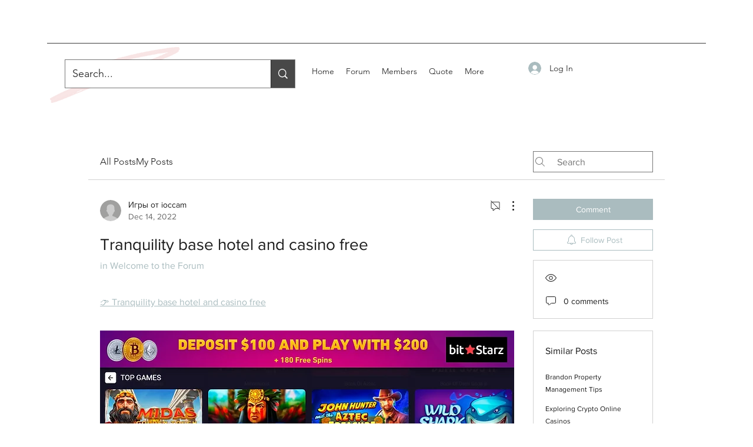

--- FILE ---
content_type: text/html; charset=utf-8
request_url: https://www.google.com/recaptcha/api2/aframe
body_size: 247
content:
<!DOCTYPE HTML><html><head><meta http-equiv="content-type" content="text/html; charset=UTF-8"></head><body><script nonce="D866hd3wv58t0w0-qyf_RQ">/** Anti-fraud and anti-abuse applications only. See google.com/recaptcha */ try{var clients={'sodar':'https://pagead2.googlesyndication.com/pagead/sodar?'};window.addEventListener("message",function(a){try{if(a.source===window.parent){var b=JSON.parse(a.data);var c=clients[b['id']];if(c){var d=document.createElement('img');d.src=c+b['params']+'&rc='+(localStorage.getItem("rc::a")?sessionStorage.getItem("rc::b"):"");window.document.body.appendChild(d);sessionStorage.setItem("rc::e",parseInt(sessionStorage.getItem("rc::e")||0)+1);localStorage.setItem("rc::h",'1768868236333');}}}catch(b){}});window.parent.postMessage("_grecaptcha_ready", "*");}catch(b){}</script></body></html>